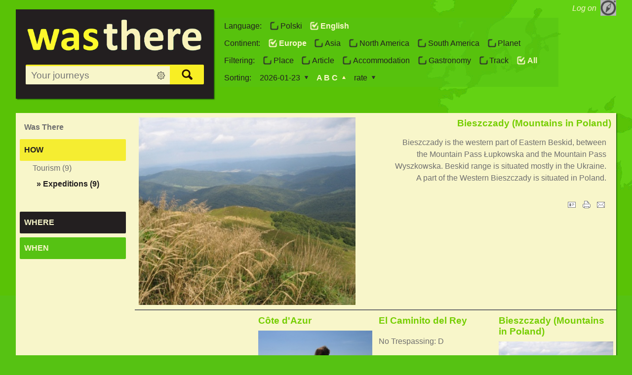

--- FILE ---
content_type: text/html; charset=UTF-8
request_url: https://wasthere.com/europe/en/abc/205/expeditions
body_size: 4458
content:
<!DOCTYPE html>
<html lang="en">
<head>


  <link href="/cache/css-cache/europe9cb0c7b3ab6527587847092669b65009ad.css" rel="stylesheet" type="text/css" />

  
  <meta name="viewport" content="width=device-width" />
  <meta http-equiv="Content-Type" content="text/html; charset=utf-8" />
  <meta http-equiv="X-UA-Compatible" content="IE=edge" />
  <link rel="shortcut icon" href="/styles/europe/img/favicon.png" />

<link rel="alternate" hreflang="pl" href="http://wasthere.com/europe/pl/abc/205/wyprawy" /><meta name="robots" content="index,follow" />


  <title>Expeditions by wasthere.com</title>
  <meta name="keywords" content="Was There,How,Tourism,Expeditions" />
  <meta name="description" content="" />

</head>

<body onload="nps.startFunction();" onunload="nps.stopFunction();">


    <script type="text/javascript">
    var head  = document.getElementsByTagName('head')[0];
    var mediaQueryCss = [["screen and (min-width: 1401px)", "/styles/CSSMQ/1401-MIN.css"], ["screen and (min-width: 1101px) and (max-width: 1400px)", "/styles/CSSMQ/1101-1400-MIN.css"], ["screen and (min-width: 801px) and (max-width: 1100px)", "/styles/CSSMQ/801-1100-MIN.css"], ["screen and (min-width: 601px) and (max-width: 800px)", "/styles/CSSMQ/601-800-MIN.css"], ["screen and (min-width: 401px) and (max-width: 600px)", "/styles/CSSMQ/401-600-MIN.css"], ["screen and (max-width: 400px)", "/styles/CSSMQ/400-MIN.css"], ["screen and (max-width: 1188px)", "/styles/CSSMQ/inteligent-config-MIN.css"], ["screen and (min-width: 601px) and (max-width: 1188px)", "/styles/CSSMQ/fluid-navi-MIN.css"], ["screen", "/styles/layout-js-only-MIN.css"]];

    for(var i = 0; i < mediaQueryCss.length; i++){
 
       var link  = document.createElement('link');
      
       link.setAttribute("rel", 'stylesheet');
       link.setAttribute("type", 'text/css');
       link.setAttribute("href", mediaQueryCss[i][1]);
       link.setAttribute("media", mediaQueryCss[i][0]);
      
       link.rel  = 'stylesheet';
       link.type = 'text/css';
       link.href = mediaQueryCss[i][1];
       link.media = mediaQueryCss[i][0];
      
       head.appendChild(link);
    }

    </script>

  <div id="main-nps-container" class="container">

              
  <div id="top1">

      
    <script type="text/javascript">
    var bIsMenuLogged = 0; </script><a title="Show/ hide" id="compas" href="/europe/en/abc/log-in" onclick="nps.saveToggledMenu(0, 0);nps.showhideWithCategoryAdjustment('user-buttons');return(false);"><span>Log on</span><img src="/files/img/compas.png" alt="wasthere-compas" /></a><ul class="menu" id="user-buttons"><li><a href="http://wasthere.com/europe/en/abc/log-in">Log in &raquo;</a> </li><li><a href="http://wasthere.com/europe/en/abc/new-user" class="trash">Create your map</a> </li><li><a href="/europe/en/abc/choose-entry/149">&#43; Add</a> </li><li><a href="http://wasthere.com/europe/en/abc/149/waiting-room">Waiting room</a> </li></ul>
  </div>


  <div id="nawigacja">

        <h1 class="kredo">
          <a href="http://wasthere.com/europe/en/abc/" title="Your journeys">
            <img src="/styles/europe/img/wtclogo.png" alt="Your journeys" />
          </a>
        </h1>

<div class="szybkie-szukanie"><form action="/europe/en/abc/seek-results" method="get"><fieldset><input id="es_ed" required="required" type="text" name="es" value="" placeholder="Your journeys" /><a href="/europe/en/abc/search-form?es_1=1&amp;es_2=205&amp;es_3=&amp;es_4=0" id="nps-advanced-search" title="Advanced search"></a><input id="es_ok" type="image" src="/nps/images/pix.png" alt="Search" /></fieldset></form></div>
   </div>

<div id="konfiguracja" class="inteligent3">
<ul class="nps_flags"><li>Language: </li><li><a href="/europe/pl/abc/205/expeditions" class="nps_sortowanie nps_checkbox">Polski</a></li><li class="nps_act"><a href="/europe/en/abc/205/expeditions" class="nps_sortowanie nps_checkbox nps_act"><b>English</b></a></li></ul><ul class="nps_kontynenty"><li>Continent: </li><li class="nps_act"><a href="http://wasthere.com/europe/en/abc/" title="Europe" class="nps_sortowanie nps_checkbox nps_act"><b>Europe</b></a></li><li><a href="http://wasthere.com/asia/en/abc/205/expeditions" title="Asia" class="nps_sortowanie nps_checkbox">Asia</a></li><li><a href="http://wasthere.com/northamerica/en/abc/205/expeditions" title="North America" class="nps_sortowanie nps_checkbox">North America</a></li><li><a href="http://wasthere.com/southamerica/en/abc/205/expeditions" title="South America" class="nps_sortowanie nps_checkbox">South America</a></li><li><a href="http://wasthere.com/en/abc/205/expeditions" title="Planet" class="nps_sortowanie nps_checkbox">Planet</a></li></ul><ul class="nps_panel_filtrow"><li>Filtering: </li><li><a href="http://wasthere.com/europe/en/i2/abc/205/expeditions" title="Show only Place" class="nps_sortowanie nps_checkbox">Place</a></li><li><a href="http://wasthere.com/europe/en/i3/abc/205/expeditions" title="Show only Article" class="nps_sortowanie nps_checkbox">Article</a></li><li><a href="http://wasthere.com/europe/en/i6/abc/" title="Show only Accommodation" class="nps_sortowanie nps_checkbox">Accommodation</a></li><li><a href="http://wasthere.com/europe/en/i7/abc/" title="Show only Gastronomy" class="nps_sortowanie nps_checkbox">Gastronomy</a></li><li><a href="http://wasthere.com/europe/en/i8/abc/" title="Show only Track" class="nps_sortowanie nps_checkbox">Track</a></li><li class="nps_act"><a href="http://wasthere.com/europe/en/i0/abc/205/expeditions" title="Show all entries" class="nps_sortowanie nps_checkbox nps_act"><b>All</b></a></li></ul><ul class="nps_panel_sortowania"><li>Sorting: </li><li><a href="http://wasthere.com/europe/en/205/expeditions" title="Sort by date" class="nps_sortowanie desc">2026-01-23</a></li><li class="nps_act"><a href="http://wasthere.com/europe/en/abc/205/expeditions" title="Sort by title" class="nps_sortowanie nps_act asc"><b>A B C</b></a></li><li><a href="http://wasthere.com/europe/en/rate/205/expeditions" title="Sort by rate" class="nps_sortowanie desc">rate</a></li></ul></div>



    <div class="nps-message-bar"></div>

              <div id="web" class="">

<div class="kategorie" id="nps_menu"><div style="padding:0 1ex 0 1ex;"><ul class="nps_kat"><li><ul class="nps_kat"><li class="kat kat1"><a  style="padding-left:1ex;" href="/europe/en/abc/1/was-there">Was There</a> </li><li class="kat kat4"><a  style="padding-left:1ex;" href="/europe/en/abc/4/how">How</a> </li><li><ul class="nps_kat"><li class="kat kat202"><a  style="padding-left:3ex;" href="/europe/en/abc/202/tourism">Tourism (9)</a> </li><li><ul class="nps_kat"><li class="kat kat205"><a  class="active" style="padding-left:4ex;" href="/europe/en/abc/205/expeditions"><b>&raquo; Expeditions</b> (9)</a> </li><li><ul class="nps_kat nps_subcats"><li class="kat ktdsc205"><p class="nps_info" style="padding-left:2ex;"></p></li></ul></li></ul></li></ul></li><li class="kat kat3"><a  style="padding-left:1ex;" href="/europe/en/abc/3/where">Where</a> </li><li class="kat kat5"><a  style="padding-left:1ex;" href="/europe/en/abc/5/when">When</a> </li></ul></li></ul><ul class="nps_panel"><li class="nps-qr-code"></li></ul></div></div>
  <div id="nps-main-content" class="tresc ">

    <div class="nps_box"><script type="text/javascript"> var usedPagesUrls = ["/nps/scripts/ajax/PureCategoryPage_show.php?ci=europe&ft=0&st=abc&kt=205&pn=0"]; var autoLoadPagesUrls = [
"/nps/scripts/ajax/PureCategoryPage_show.php?ci=europe&ft=0&st=abc&kt=205&pn=0"]; var nps_cols_on_page = 1; var nps_pages_amount = 1; var bottomReachedChecker = setInterval("nps.bottomReached();", 1500); </script><ul class="nps_stronicowanie"><li><a href="/europe/en/abc/205/0/"><b>1</b></a></li></ul><div id="nps-cols-list"><ul class="nps_first"><li><ul class="nps_entry_list"><li class="nps_box nps_entry nps_skr_g2"><h2><a href="/europe/en/abc/show-entry/20/bieszczady-mountains-in-poland">Bieszczady (Mountains in Poland)</a></h2><a href="/europe/en/abc/show-entry/20/bieszczady-mountains-in-poland"><img class="kg_zdjecie" src="/gallery/mini4zoom/213.jpeg" alt="Bieszczady (Mountains in Poland), Photo 213" title="Bieszczady (Mountains in Poland), Photo 213" /></a><div class="ka_wstep">Bieszczady is the western part of Eastern Beskid, between the Mountain Pass Łupkowska and the Mountain Pass Wyszkowska. Beskid range is situated mostly in the Ukraine. A part of the Western Bieszczady is situated in Poland.</div><ul class="nps_lista_wiecej"><li class="nps_wiecej"><a title="Read more" href="/europe/en/abc/show-entry/20/bieszczady-mountains-in-poland"><img src="/nps/images/more.png" alt="Read more" /></a> </li><li class="nps_wiecej"><a title="Print as album" href="/europe/en/abc/print-pdf/drawn/20"><img src="/nps/images/print.png" alt="Print as album" /></a> </li><li class="nps_wiecej"><a href="/europe/en/abc/drawn" title="Editorial office: Drawn Together"><img src="/nps/images/contact.png" alt="Editorial office: Drawn Together" /> </a></li></ul></li></ul></li></ul><ul class="nps_entry_list" id="nps_col_0"><li><ul class="nps_entry_list"><li class="nps_box nps_entry nps_skr_g2"><h2><a href="/europe/en/abc/show-entry/169/côte-d-azur">Côte d'Azur</a></h2><a href="/europe/en/abc/show-entry/169/côte-d-azur"><img class="kg_zdjecie" src="/gallery/midi/1462.jpeg" alt="Côte d\'Azur, Photo 1462" title="Côte d\'Azur, Photo 1462" /></a><div class="ka_wstep">Cote d'Azur, coastal part of the French Provence, on the border with Italy. </div><ul class="nps_lista_wiecej"><li class="nps_wiecej"><a title="Read more" href="/europe/en/abc/show-entry/169/côte-d-azur"><img src="/nps/images/more.png" alt="Read more" /></a> </li><li class="nps_wiecej"><a title="Print as album" href="/europe/en/abc/print-pdf/jesaispasjouer/169"><img src="/nps/images/print.png" alt="Print as album" /></a> </li><li class="nps_wiecej"><a href="/europe/en/abc/jesaispasjouer" title="Editorial office: Je sais pas jouer"><img src="/nps/images/contact.png" alt="Editorial office: Je sais pas jouer" /> </a></li></ul></li></ul></li><li><ul class="nps_entry_list"><li class="nps_box nps_entry nps_skr_g2"><h2><a href="/europe/en/abc/show-entry/168/durmitor-national-park-montenegro">Durmitor National Park (Montenegro)</a></h2><a href="/europe/en/abc/show-entry/168/durmitor-national-park-montenegro"><img class="kg_zdjecie" src="/gallery/midi/1453.jpeg" alt="Durmitor National Park (Montenegro), Photo 1453" title="Durmitor National Park (Montenegro), Photo 1453" /></a><div class="ka_wstep">Durmitor - one of the Dinaric mountains (highest peak Bobotovkuk 2522 m) and at the same time the National Park in Montenegro, a UNESCO World Heritage site in 1980, park covers Europe's deepest canyon of the river Tara. </div><ul class="nps_lista_wiecej"><li class="nps_wiecej"><a title="Read more" href="/europe/en/abc/show-entry/168/durmitor-national-park-montenegro"><img src="/nps/images/more.png" alt="Read more" /></a> </li><li class="nps_wiecej"><a title="Print as album" href="/europe/en/abc/print-pdf/durmitor/168"><img src="/nps/images/print.png" alt="Print as album" /></a> </li><li class="nps_wiecej"><a href="/europe/en/abc/durmitor" title="Editorial office: montenegro"><img src="/nps/images/contact.png" alt="Editorial office: montenegro" /> </a></li></ul></li></ul></li><li><ul class="nps_entry_list"><li class="nps_box nps_entry nps_skr_g2"><h2><a href="/europe/en/abc/show-entry/784/el-caminito-del-rey">El Caminito del Rey</a></h2><a href="/europe/en/abc/show-entry/784/el-caminito-del-rey"><img class="kg_zdjecie" src="/gallery/midi/1814.jpeg" alt="El Caminito del Rey, Photo 1814" title="El Caminito del Rey, Photo 1814" /></a><div class="ka_wstep">No Trespassing: D
</div><ul class="nps_lista_wiecej"><li class="nps_wiecej"><a title="Read more" href="/europe/en/abc/show-entry/784/el-caminito-del-rey"><img src="/nps/images/more.png" alt="Read more" /></a> </li><li class="nps_wiecej"><a title="Print as album" href="/europe/en/abc/print-pdf/espania/784"><img src="/nps/images/print.png" alt="Print as album" /></a> </li><li class="nps_wiecej"><a href="/europe/en/abc/espania" title="Editorial office: Me Gusta Gazpacho"><img src="/nps/images/contact.png" alt="Editorial office: Me Gusta Gazpacho" /> </a></li></ul></li></ul></li><li><ul class="nps_entry_list"><li class="nps_box nps_entry nps_skr_g2"><h2><a href="/europe/en/abc/show-entry/783/estany-de-sant-maurici-national-park">Estany de Sant Maurici National Park</a></h2><a href="/europe/en/abc/show-entry/783/estany-de-sant-maurici-national-park"><img class="kg_zdjecie" src="/gallery/midi/1805.jpeg" alt="Estany de Sant Maurici National Park, Photo 1805" title="Estany de Sant Maurici National Park, Photo 1805" /></a><div class="ka_wstep">4th day</div><ul class="nps_lista_wiecej"><li class="nps_wiecej"><a title="Read more" href="/europe/en/abc/show-entry/783/estany-de-sant-maurici-national-park"><img src="/nps/images/more.png" alt="Read more" /></a> </li><li class="nps_wiecej"><a title="Print as album" href="/europe/en/abc/print-pdf/espania/783"><img src="/nps/images/print.png" alt="Print as album" /></a> </li><li class="nps_wiecej"><a href="/europe/en/abc/espania" title="Editorial office: Me Gusta Gazpacho"><img src="/nps/images/contact.png" alt="Editorial office: Me Gusta Gazpacho" /> </a></li></ul></li></ul></li><li><ul class="nps_entry_list"><li class="nps_box nps_entry nps_skr_g3"><h2><a href="/europe/en/abc/show-entry/817/flyaway-around-the-world-extreme-expedition">FlyAway - around the world extreme expedition </a></h2><a href="/europe/en/abc/show-entry/817/flyaway-around-the-world-extreme-expedition"><img class="kg_zdjecie" src="/gallery/midi/2143.jpeg" alt="FlyAway - around the world extreme expedition , Photo 2143" title="FlyAway - around the world extreme expedition , Photo 2143" /></a><div class="ka_wstep">Eccentric explorer Wladyslaw Lobuda on an extreme journey around the world . He declares that he does not spend a cent on accommodation . Share with you ways to free travel expedition can be followed https://www.facebook.com/FlyAwayTv and www.flyawayTV.com. To survive various stages of the journey Wladyslaw Labuda take the unusual task in many exotic corners of the globe . 
</div><ul class="nps_lista_wiecej"><li class="nps_wiecej"><a title="Read more" href="/europe/en/abc/show-entry/817/flyaway-around-the-world-extreme-expedition"><img src="/nps/images/more.png" alt="Read more" /></a> </li><li class="nps_wiecej"><a title="Print as album" href="/europe/en/abc/print-pdf/flyaway/817"><img src="/nps/images/print.png" alt="Print as album" /></a> </li><li class="nps_wiecej"><a href="/europe/en/abc/flyaway" title="Editorial office: flyaway"><img src="/nps/images/contact.png" alt="Editorial office: flyaway" /> </a></li></ul></li></ul></li><li><ul class="nps_entry_list"><li class="nps_box nps_entry nps_skr_g2"><h2><a href="/europe/en/abc/show-entry/780/gibraltar-iberian-peninsula">Gibraltar - Iberian Peninsula</a></h2><a href="/europe/en/abc/show-entry/780/gibraltar-iberian-peninsula"><img class="kg_zdjecie" src="/gallery/midi/1767.jpeg" alt="Gibraltar - Iberian Peninsula, Photo 1767" title="Gibraltar - Iberian Peninsula, Photo 1767" /></a><div class="ka_wstep">10th day of our 16-day assault on Spain

</div><ul class="nps_lista_wiecej"><li class="nps_wiecej"><a title="Read more" href="/europe/en/abc/show-entry/780/gibraltar-iberian-peninsula"><img src="/nps/images/more.png" alt="Read more" /></a> </li><li class="nps_wiecej"><a title="Print as album" href="/europe/en/abc/print-pdf/espania/780"><img src="/nps/images/print.png" alt="Print as album" /></a> </li><li class="nps_wiecej"><a href="/europe/en/abc/espania" title="Editorial office: Me Gusta Gazpacho"><img src="/nps/images/contact.png" alt="Editorial office: Me Gusta Gazpacho" /> </a></li></ul></li></ul></li><li><ul class="nps_entry_list"><li class="nps_box nps_entry nps_skr_g2"><h2><a href="/europe/en/abc/show-entry/99/pieniny-three-crowns-dunajec-river">Pieniny, Three Crowns, Dunajec River</a></h2><a href="/europe/en/abc/show-entry/99/pieniny-three-crowns-dunajec-river"><img class="kg_zdjecie" src="/gallery/midi/1071.jpeg" alt="Pieniny, Three Crowns, Dunajec River, Photo 1071" title="Pieniny, Three Crowns, Dunajec River, Photo 1071" /></a><div class="ka_wstep">Pieniny is a well known tourist region, which enjoys a considerable tourist attraction. Pieniny Mountains and their main summit: "Three Crowns" can be visited any time of year. Pieniny region offers a wide range of accommodation - for a whole year long we can choose both, the number of hotels, private accommodation and three tourist chalets.
</div><ul class="nps_lista_wiecej"><li class="nps_wiecej"><a title="Read more" href="/europe/en/abc/show-entry/99/pieniny-three-crowns-dunajec-river"><img src="/nps/images/more.png" alt="Read more" /></a> </li><li class="nps_wiecej"><a title="Print as album" href="/europe/en/abc/print-pdf/superbohater/99"><img src="/nps/images/print.png" alt="Print as album" /></a> </li><li class="nps_wiecej"><a href="/europe/en/abc/superbohater" title="Editorial office: Super Bohater"><img src="/nps/images/contact.png" alt="Editorial office: Super Bohater" /> </a></li></ul></li></ul></li><li><ul class="nps_entry_list"><li class="nps_box nps_entry nps_skr_g2"><h2><a href="/europe/en/abc/show-entry/53/the-grand-canyon-samaria-greece-crete">The Grand Canyon Samaria (Greece, Crete)</a></h2><a href="/europe/en/abc/show-entry/53/the-grand-canyon-samaria-greece-crete"><img class="kg_zdjecie" src="/gallery/midi/609.jpeg" alt="The Grand Canyon Samaria (Greece, Crete), Photo 609" title="The Grand Canyon Samaria (Greece, Crete), Photo 609" /></a><div class="ka_wstep">The beauty of the gorge of Samaria is located in south-western part of Crete is best reflected in the parable told by the Greeks: "When Zeus was asked - what is the most beautiful place on Earth - replied: Greece. What is the most beautiful places in Greece? - Zeus on this question answered: Crete. And what is most beautiful in Crete - the question Zeus replied: Samaria Gorge. " </div><ul class="nps_lista_wiecej"><li class="nps_wiecej"><a title="Read more" href="/europe/en/abc/show-entry/53/the-grand-canyon-samaria-greece-crete"><img src="/nps/images/more.png" alt="Read more" /></a> </li><li class="nps_wiecej"><a title="Print as album" href="/europe/en/abc/print-pdf/holidays/53"><img src="/nps/images/print.png" alt="Print as album" /></a> </li><li class="nps_wiecej"><a href="/europe/en/abc/holidays" title="Editorial office: Holidays"><img src="/nps/images/contact.png" alt="Editorial office: Holidays" /> </a></li></ul></li></ul></li></ul></div><ul class="nps_stronicowanie"><li><a href="/europe/en/abc/205/0/"><b>1</b></a></li></ul></div>  </div>


  <div class="fleft nps_box"></div>

 </div>

<div class="nps_box"></div>
</div>


<div class="stopka ciemna" id="nps_info_bar">
  <div class="container">

    <ul class="stopka1">
      <li><b><a href="http://wasthere.com/europe/en/abc/150/information">Information</a></b></li>
      <li><a href="http://wasthere.com/europe/en/abc/user-seek">Users</a></li>
      <li><a href="http://wasthere.com/europe/en/abc/show-entry/9/regulations">Regulations</a></li>
      <li><a href="http://wasthere.com/europe/en/abc/show-entry/10/contact">Contact</a></li>
      <li><a href="http://wasthere.com/en/abc/?people">People</a></li>
      <li><a href="http://wasthere.com/europe/en/abc/show-entry/11/media">Media</a></li>
      <li><a href="http://wasthere.com/europe/en/abc/show-entry/33/partners">Partners</a></li>
      <li><a href="http://wasthere.com/europe/en/abc/show-entry/12/FAQ">FAQ</a></li>
      <li><a href="/en.rss" target="_blank">RSS</a></li>
    </ul>

  </div>
</div>

  <script type="text/javascript" src="/nps/js/nps-MIN.js"></script><script type="text/javascript">
  nps.resetToggledMenu(bIsMenuLogged);
  nps.addStartFunction(nps.adjustMenuInterval); 
  nps.addStartFunction(nps.adjustConfigurationInterval);
  nps.addStartFunction(nps.inteligentConfPanelInit);
  nps.addStartFunction(nps.hideJSinvisible);
</script>
    <script type="text/javascript">
    var value = nps.readCookie("hasJSx");
    if(!(value > 0)){
      value = 0;
    }
    value++;
    nps.createCookie("hasJSx",value);
    </script><footer></footer></body></html>

--- FILE ---
content_type: text/html; charset=UTF-8
request_url: https://wasthere.com/nps/scripts/ajax/PureCategoryPage_show.php?ci=europe&ft=0&st=abc&kt=205&pn=0
body_size: 2011
content:
<?xml version="1.0" encoding="UTF-8" standalone="yes"?><entrys_list><entry_item><![CDATA[ <li><ul class="nps_entry_list"><li class="nps_box nps_entry nps_skr_g2"><h2><a href="/europe/en/abc/show-entry/20/bieszczady-mountains-in-poland">Bieszczady (Mountains in Poland)</a></h2><a href="/europe/en/abc/show-entry/20/bieszczady-mountains-in-poland"><img class="kg_zdjecie" src="/gallery/midi/213.jpeg" alt="Bieszczady (Mountains in Poland), Photo 213" title="Bieszczady (Mountains in Poland), Photo 213" /></a><div class="ka_wstep">Bieszczady is the western part of Eastern Beskid, between the Mountain Pass Łupkowska and the Mountain Pass Wyszkowska. Beskid range is situated mostly in the Ukraine. A part of the Western Bieszczady is situated in Poland.</div><ul class="nps_lista_wiecej"><li class="nps_wiecej"><a title="Read more" href="/europe/en/abc/show-entry/20/bieszczady-mountains-in-poland"><img src="/nps/images/more.png" alt="Read more" /></a> </li><li class="nps_wiecej"><a title="Print as album" href="/europe/en/abc/print-pdf/drawn/20"><img src="/nps/images/print.png" alt="Print as album" /></a> </li><li class="nps_wiecej"><a href="/europe/en/abc/drawn" title="Editorial office: Drawn Together"><img src="/nps/images/contact.png" alt="Editorial office: Drawn Together" /> </a></li></ul></li></ul></li>]]></entry_item><entry_item><![CDATA[ <li><ul class="nps_entry_list"><li class="nps_box nps_entry nps_skr_g2"><h2><a href="/europe/en/abc/show-entry/169/côte-d-azur">Côte d'Azur</a></h2><a href="/europe/en/abc/show-entry/169/côte-d-azur"><img class="kg_zdjecie" src="/gallery/midi/1462.jpeg" alt="Côte d\'Azur, Photo 1462" title="Côte d\'Azur, Photo 1462" /></a><div class="ka_wstep">Cote d'Azur, coastal part of the French Provence, on the border with Italy. </div><ul class="nps_lista_wiecej"><li class="nps_wiecej"><a title="Read more" href="/europe/en/abc/show-entry/169/côte-d-azur"><img src="/nps/images/more.png" alt="Read more" /></a> </li><li class="nps_wiecej"><a title="Print as album" href="/europe/en/abc/print-pdf/jesaispasjouer/169"><img src="/nps/images/print.png" alt="Print as album" /></a> </li><li class="nps_wiecej"><a href="/europe/en/abc/jesaispasjouer" title="Editorial office: Je sais pas jouer"><img src="/nps/images/contact.png" alt="Editorial office: Je sais pas jouer" /> </a></li></ul></li></ul></li>]]></entry_item><entry_item><![CDATA[ <li><ul class="nps_entry_list"><li class="nps_box nps_entry nps_skr_g2"><h2><a href="/europe/en/abc/show-entry/168/durmitor-national-park-montenegro">Durmitor National Park (Montenegro)</a></h2><a href="/europe/en/abc/show-entry/168/durmitor-national-park-montenegro"><img class="kg_zdjecie" src="/gallery/midi/1453.jpeg" alt="Durmitor National Park (Montenegro), Photo 1453" title="Durmitor National Park (Montenegro), Photo 1453" /></a><div class="ka_wstep">Durmitor - one of the Dinaric mountains (highest peak Bobotovkuk 2522 m) and at the same time the National Park in Montenegro, a UNESCO World Heritage site in 1980, park covers Europe's deepest canyon of the river Tara. </div><ul class="nps_lista_wiecej"><li class="nps_wiecej"><a title="Read more" href="/europe/en/abc/show-entry/168/durmitor-national-park-montenegro"><img src="/nps/images/more.png" alt="Read more" /></a> </li><li class="nps_wiecej"><a title="Print as album" href="/europe/en/abc/print-pdf/durmitor/168"><img src="/nps/images/print.png" alt="Print as album" /></a> </li><li class="nps_wiecej"><a href="/europe/en/abc/durmitor" title="Editorial office: montenegro"><img src="/nps/images/contact.png" alt="Editorial office: montenegro" /> </a></li></ul></li></ul></li>]]></entry_item><entry_item><![CDATA[ <li><ul class="nps_entry_list"><li class="nps_box nps_entry nps_skr_g2"><h2><a href="/europe/en/abc/show-entry/784/el-caminito-del-rey">El Caminito del Rey</a></h2><a href="/europe/en/abc/show-entry/784/el-caminito-del-rey"><img class="kg_zdjecie" src="/gallery/midi/1814.jpeg" alt="El Caminito del Rey, Photo 1814" title="El Caminito del Rey, Photo 1814" /></a><div class="ka_wstep">No Trespassing: D
</div><ul class="nps_lista_wiecej"><li class="nps_wiecej"><a title="Read more" href="/europe/en/abc/show-entry/784/el-caminito-del-rey"><img src="/nps/images/more.png" alt="Read more" /></a> </li><li class="nps_wiecej"><a title="Print as album" href="/europe/en/abc/print-pdf/espania/784"><img src="/nps/images/print.png" alt="Print as album" /></a> </li><li class="nps_wiecej"><a href="/europe/en/abc/espania" title="Editorial office: Me Gusta Gazpacho"><img src="/nps/images/contact.png" alt="Editorial office: Me Gusta Gazpacho" /> </a></li></ul></li></ul></li>]]></entry_item><entry_item><![CDATA[ <li><ul class="nps_entry_list"><li class="nps_box nps_entry nps_skr_g2"><h2><a href="/europe/en/abc/show-entry/783/estany-de-sant-maurici-national-park">Estany de Sant Maurici National Park</a></h2><a href="/europe/en/abc/show-entry/783/estany-de-sant-maurici-national-park"><img class="kg_zdjecie" src="/gallery/midi/1805.jpeg" alt="Estany de Sant Maurici National Park, Photo 1805" title="Estany de Sant Maurici National Park, Photo 1805" /></a><div class="ka_wstep">4th day</div><ul class="nps_lista_wiecej"><li class="nps_wiecej"><a title="Read more" href="/europe/en/abc/show-entry/783/estany-de-sant-maurici-national-park"><img src="/nps/images/more.png" alt="Read more" /></a> </li><li class="nps_wiecej"><a title="Print as album" href="/europe/en/abc/print-pdf/espania/783"><img src="/nps/images/print.png" alt="Print as album" /></a> </li><li class="nps_wiecej"><a href="/europe/en/abc/espania" title="Editorial office: Me Gusta Gazpacho"><img src="/nps/images/contact.png" alt="Editorial office: Me Gusta Gazpacho" /> </a></li></ul></li></ul></li>]]></entry_item><entry_item><![CDATA[ <li><ul class="nps_entry_list"><li class="nps_box nps_entry nps_skr_g3"><h2><a href="/europe/en/abc/show-entry/817/flyaway-around-the-world-extreme-expedition">FlyAway - around the world extreme expedition </a></h2><a href="/europe/en/abc/show-entry/817/flyaway-around-the-world-extreme-expedition"><img class="kg_zdjecie" src="/gallery/midi/2143.jpeg" alt="FlyAway - around the world extreme expedition , Photo 2143" title="FlyAway - around the world extreme expedition , Photo 2143" /></a><div class="ka_wstep">Eccentric explorer Wladyslaw Lobuda on an extreme journey around the world . He declares that he does not spend a cent on accommodation . Share with you ways to free travel expedition can be followed https://www.facebook.com/FlyAwayTv and www.flyawayTV.com. To survive various stages of the journey Wladyslaw Labuda take the unusual task in many exotic corners of the globe . 
</div><ul class="nps_lista_wiecej"><li class="nps_wiecej"><a title="Read more" href="/europe/en/abc/show-entry/817/flyaway-around-the-world-extreme-expedition"><img src="/nps/images/more.png" alt="Read more" /></a> </li><li class="nps_wiecej"><a title="Print as album" href="/europe/en/abc/print-pdf/flyaway/817"><img src="/nps/images/print.png" alt="Print as album" /></a> </li><li class="nps_wiecej"><a href="/europe/en/abc/flyaway" title="Editorial office: flyaway"><img src="/nps/images/contact.png" alt="Editorial office: flyaway" /> </a></li></ul></li></ul></li>]]></entry_item><entry_item><![CDATA[ <li><ul class="nps_entry_list"><li class="nps_box nps_entry nps_skr_g2"><h2><a href="/europe/en/abc/show-entry/780/gibraltar-iberian-peninsula">Gibraltar - Iberian Peninsula</a></h2><a href="/europe/en/abc/show-entry/780/gibraltar-iberian-peninsula"><img class="kg_zdjecie" src="/gallery/midi/1767.jpeg" alt="Gibraltar - Iberian Peninsula, Photo 1767" title="Gibraltar - Iberian Peninsula, Photo 1767" /></a><div class="ka_wstep">10th day of our 16-day assault on Spain

</div><ul class="nps_lista_wiecej"><li class="nps_wiecej"><a title="Read more" href="/europe/en/abc/show-entry/780/gibraltar-iberian-peninsula"><img src="/nps/images/more.png" alt="Read more" /></a> </li><li class="nps_wiecej"><a title="Print as album" href="/europe/en/abc/print-pdf/espania/780"><img src="/nps/images/print.png" alt="Print as album" /></a> </li><li class="nps_wiecej"><a href="/europe/en/abc/espania" title="Editorial office: Me Gusta Gazpacho"><img src="/nps/images/contact.png" alt="Editorial office: Me Gusta Gazpacho" /> </a></li></ul></li></ul></li>]]></entry_item><entry_item><![CDATA[ <li><ul class="nps_entry_list"><li class="nps_box nps_entry nps_skr_g2"><h2><a href="/europe/en/abc/show-entry/99/pieniny-three-crowns-dunajec-river">Pieniny, Three Crowns, Dunajec River</a></h2><a href="/europe/en/abc/show-entry/99/pieniny-three-crowns-dunajec-river"><img class="kg_zdjecie" src="/gallery/midi/1071.jpeg" alt="Pieniny, Three Crowns, Dunajec River, Photo 1071" title="Pieniny, Three Crowns, Dunajec River, Photo 1071" /></a><div class="ka_wstep">Pieniny is a well known tourist region, which enjoys a considerable tourist attraction. Pieniny Mountains and their main summit: "Three Crowns" can be visited any time of year. Pieniny region offers a wide range of accommodation - for a whole year long we can choose both, the number of hotels, private accommodation and three tourist chalets.
</div><ul class="nps_lista_wiecej"><li class="nps_wiecej"><a title="Read more" href="/europe/en/abc/show-entry/99/pieniny-three-crowns-dunajec-river"><img src="/nps/images/more.png" alt="Read more" /></a> </li><li class="nps_wiecej"><a title="Print as album" href="/europe/en/abc/print-pdf/superbohater/99"><img src="/nps/images/print.png" alt="Print as album" /></a> </li><li class="nps_wiecej"><a href="/europe/en/abc/superbohater" title="Editorial office: Super Bohater"><img src="/nps/images/contact.png" alt="Editorial office: Super Bohater" /> </a></li></ul></li></ul></li>]]></entry_item><entry_item><![CDATA[ <li><ul class="nps_entry_list"><li class="nps_box nps_entry nps_skr_g2"><h2><a href="/europe/en/abc/show-entry/53/the-grand-canyon-samaria-greece-crete">The Grand Canyon Samaria (Greece, Crete)</a></h2><a href="/europe/en/abc/show-entry/53/the-grand-canyon-samaria-greece-crete"><img class="kg_zdjecie" src="/gallery/midi/609.jpeg" alt="The Grand Canyon Samaria (Greece, Crete), Photo 609" title="The Grand Canyon Samaria (Greece, Crete), Photo 609" /></a><div class="ka_wstep">The beauty of the gorge of Samaria is located in south-western part of Crete is best reflected in the parable told by the Greeks: "When Zeus was asked - what is the most beautiful place on Earth - replied: Greece. What is the most beautiful places in Greece? - Zeus on this question answered: Crete. And what is most beautiful in Crete - the question Zeus replied: Samaria Gorge. " </div><ul class="nps_lista_wiecej"><li class="nps_wiecej"><a title="Read more" href="/europe/en/abc/show-entry/53/the-grand-canyon-samaria-greece-crete"><img src="/nps/images/more.png" alt="Read more" /></a> </li><li class="nps_wiecej"><a title="Print as album" href="/europe/en/abc/print-pdf/holidays/53"><img src="/nps/images/print.png" alt="Print as album" /></a> </li><li class="nps_wiecej"><a href="/europe/en/abc/holidays" title="Editorial office: Holidays"><img src="/nps/images/contact.png" alt="Editorial office: Holidays" /> </a></li></ul></li></ul></li>]]></entry_item></entrys_list>

--- FILE ---
content_type: text/css
request_url: https://wasthere.com/cache/css-cache/europe9cb0c7b3ab6527587847092669b65009ad.css
body_size: 8851
content:
@charset "utf-8";


/* CSS imported from: /styles/europe/colors-of-europe-gen-MIN.css: */

body{color:#6f6f6f;background-color:#56c213}@media only screen and (min-width:1100px){body{background-color:#56c213;background-image:url('../../styles/europe/img/mazy3.jpg')}}@media only screen and (min-width:1189px){#konfiguracja{background-color:transparent;background-image:url('../../styles/europe/img/pix3.png')}}.active{color:#231f20}.active:hover{color:#231f20}.zielony{color:#75ce00}.filoletowy{color:#585584}a{color:#6f6f6f}a:hover{color:#343434}a:visited{color:#3e6b00}hr{background:silver}#nawigacja{-webkit-box-shadow:.25ex .25ex .25ex #063a06;-moz-box-shadow:.25ex .25ex .25ex #063a06;box-shadow:.25ex .25ex .25ex #063a06;background:#231f20}#top-bck{background:transparent url('../../styles/europe/img/background.png') repeat-x top}#es_ok{background-image:url('../../styles/europe/img/lupka.png');background-color:#f8ee24}#web{-webkit-box-shadow:.25ex .25ex .25ex #063a06;-moz-box-shadow:.25ex .25ex .25ex #063a06;box-shadow:.25ex .25ex .25ex #063a06;background:#f8f6ca;border-color:#007338}legend{background:#231f20;color:#ffffea}legend a,legend a:visited{color:#f8f6ca}.kategorie{background:#f8f6ca}.container-free #nps_menu,.menu li a{-webkit-box-shadow:.25ex .25ex .25ex #063a06;-moz-box-shadow:.25ex .25ex .25ex #063a06;box-shadow:.25ex .25ex .25ex #063a06}.menu a,.menu:hover a{background:#231f20;color:#f8f6ca}a.trash,.menu a:hover,.menu:hover a:hover{background:#f8f6ca;color:#231f20}.kat1{color:#6f6f6f}.kat150,.kat149,.kat3,.kat5,.kat4{color:#f8f6ca}#top2in4{color:#00a6f1}.kat3,.kat149{background:#231f20}.kat5{background:#56c213}.kat4,.kat150{color:#016e35;background:#f5ed31}.kat150 a,.kat149 a,.kat3 a,.kat5 a,.kat4 a{color:#f8f6ca}.kat150 a,.kat4 a{color:#231f20}.kat150 a:hover,.kat149 a:hover,.kat3 a:hover,.kat5 a:hover{color:#f8f6ca}.kat4 a:hover,.kat150 a:hover{color:#016e35}textarea,input,select,#nps-advanced-search{border-color:#adadad;background-color:#f8f6ca;color:#001c43}button{border-color:#adadad;background:#dadada;color:#001c43}select:hover,button:hover,textarea:hover,input:hover,button:focus,textarea:focus,input:focus{border-color:#75ce00}select:hover,select:focus,button:hover,button:focus{background-color:#a3ce6c}h1,h2,h3,h4,h5,h6{color:#75ce00}h3{color:#585584}h1 a,h2 a,h3 a,h4 a,h5 a,h6 a,h1 a:hover,h2 a:hover,h3 a:hover,h4 a:hover,h5 a:hover,h6 a:hover{color:#75ce00}h2 a:visited,h3 a:visited{color:darkgreen}.advert{background:transparent}.big{background:#f8f6ca}.medium{background-color:#f8f6ca}.ciemna{background:#231f20}.stopka1 a{color:#f8f6ca}.stopka3{background:#231f20}.stopka3 a{color:#f8f6ca}li.stopka2 a{color:#f8f6ca;background-image:url('../../styles/europe/img/bottom-light2.png')}a.motto{color:black}.kredo a{color:#f6ed24}.nps_kontynenty,.nps_flags,.nps_panel_filtrow,.nps_panel_sortowania{color:#231f20}a.nps_sortowanie{color:#231f20}a.nps_sortowanie:hover{color:#f8f6ca}a.nps_sortowanie.nps_checkbox{background-color:transparent;background-image:url('../../styles/europe/../../nps/images/europe/checkbox2.png')}a.nps_sortowanie.nps_checkbox:hover{background-color:transparent;background-image:url('../../styles/europe/../../nps/images/europe/checkbox-hover2.png')}a.nps_sortowanie.nps_checkbox.nps_act{color:#f8f6ca;background-color:transparent;background-image:url('../../styles/europe/../../nps/images/europe/checkbox-selected2.png')}a.nps_sortowanie.desc{background-color:transparent;background-image:url('../../styles/europe/../../nps/images/europe/desc2.png')}a.nps_sortowanie.asc{background-color:transparent;background-image:url('../../styles/europe/../../nps/images/europe/asc2.png')}a.nps_sortowanie.desc:hover{background-color:transparent;background-image:url('../../styles/europe/../../nps/images/europe/desc-act2.png')}a.nps_sortowanie.asc:hover{background-color:transparent;background-image:url('../../styles/europe/../../nps/images/europe/asc-act2.png')}a.nps_act.desc{color:#f8f6ca;background-color:transparent;background-image:url('../../styles/europe/../../nps/images/europe/desc-act.png')}a.nps_act.asc{color:#f8f6ca;background-color:transparent;background-image:url('../../styles/europe/../../nps/images/europe/asc-act2.png')}a.nps_act:visited{color:#f8f6ca}.nps_stronicowanie{color:gray}.nps_wiecej{color:#575757}.nps_podswietlenie:hover{background:#f8f6ca}p.nps_info{color:gray}p.nps_help{color:black}p.nps_advice{color:green}p.nps_com{-webkit-box-shadow:.25ex .25ex .25ex #063a06;-moz-box-shadow:.25ex .25ex .25ex #063a06;box-shadow:.25ex .25ex .25ex #063a06;color:#f8f6ca;background-color:#00a6f1}p.nps_warrning{-webkit-box-shadow:.25ex .25ex .25ex #063a06;-moz-box-shadow:.25ex .25ex .25ex #063a06;box-shadow:.25ex .25ex .25ex #063a06;color:#f8f6ca;background-color:#231f20}p.nps_success{-webkit-box-shadow:.25ex .25ex .25ex #063a06;-moz-box-shadow:.25ex .25ex .25ex #063a06;box-shadow:.25ex .25ex .25ex #063a06;color:#231f20;background-color:#f5ed31}.nps_warrning .nps_mess_closer{border-color:#252122;background-color:#252122;background-image:url('../../styles/europe/../../nps/images/false.png')}.nps_success .nps_mess_closer{border-color:#e1da2d;background-image:url('../../styles/europe/../../nps/images/ok.png')}.nps_warrning:hover .nps_mess_closer{border-color:#675b5e;background-color:#675b5e}.nps_success:hover .nps_mess_closer{border-color:#b7ed31;background-color:#b7ed31}.nps_warrning .nps_mess_closer:hover{border-color:#7a6c6f;background-color:#7a6c6f}.nps_success .nps_mess_closer:hover{border-color:#b7ed31;background-color:#a7d82d}p.nps_com a,p.nps_warrning a{color:#efefef}p.nps_success a{color:#231f20}.nps_anuluj{border-color:#791e1e;background:#f3d8d8;color:#791e1e}.nps_ok{border-color:#507a1e;background:#e7f3d9;color:#507a1e}.nps_box{background-color:transparent}.nps_fieldset,.wybor-rodzaju-wpisu{-webkit-box-shadow:.25ex .25ex .25ex #063a06;-moz-box-shadow:.25ex .25ex .25ex #063a06;box-shadow:.25ex .25ex .25ex #063a06;background-color:#f8f6ca;border-color:#231f20}.nps_fieldset:hover,.wybor-rodzaju-wpisu:hover{background-color:#f8f7e2;border-color:#f5ed31}.nps_fieldset:hover legend,.wybor-rodzaju-wpisu:hover legend{color:#016e35;background-color:#f5ed31}.nps_fieldset:hover legend a:visited,.nps_fieldset:hover legend a{color:#016e35}.nps_zakladka{border-color:silver}.nps_zakladka_act{border-color:silver}.nps_vote_caption{color:#3e3e3e;border-color:#979797;border-top-color:#6b6b6b;background-image:url('../../styles/europe/../../nps/images/vote-background.png')}.nps_big .nps_vote_caption{background-image:none !important}.nps_favorites{background-image:url('../../styles/europe/../../nps/images/smile1.png')}.nps_favorites:hover{background-image:url('../../styles/europe/../../nps/images/smile1-ok.png')}.nps_favorites_active{background-image:url('../../styles/europe/../../nps/images/smile1-ok.png')}.nps_favorites_active:hover{background-image:url('../../styles/europe/../../nps/images/smile1.png')}.profil{background-image:url('../../styles/europe/../../nps/images/user-blue.png')}.wpis-dodawanie{background-image:url('../../styles/europe/../../nps/images/wpis-add-blue.png')}.wpis-edycja{background-image:url('../../styles/europe/../../nps/images/wpis-edit-blue.png')}.wpis-usuwanie{background-image:url('../../styles/europe/../../nps/images/wpis-sub-blue.png')}.katalog-dodawanie{background-image:url('../../styles/europe/../../nps/images/katalog-add-blue.png')}.katalog-usuwanie{background-image:url('../../styles/europe/../../nps/images/katalog-sub-blue.png')}.katalog-edycja{background-image:url('../../styles/europe/../../nps/images/katalog-edit-blue.png')}.wyszukiwarka{background-image:url('../../styles/europe/../../nps/images/lupa-blue.png')}.wyniki{background-image:url('../../styles/europe/../../nps/images/result-blue.png')}.logowanie{background-image:url('../../styles/europe/../../nps/images/login-blue.png')}.rejestracja{background-image:url('../../styles/europe/../../nps/images/register-blue.png')}.kasowanie{background-image:url('../../styles/europe/../../nps/images/erase-blue.png')}.puzzle{background-image:url('../../styles/europe/../../nps/images/pieces-blue.png')}.przypisanie{background-image:url('../../styles/europe/../../nps/images/connection-blue.png')}.odpinanie{background-image:url('../../styles/europe/../../nps/images/disconnect-blue.png')}.poczta{background-image:url('../../styles/europe/../../nps/images/koperta-blue.png')}.przypominanie{background-image:url('../../styles/europe/../../nps/images/question-blue.png')}.szukaj-wpisu-0{background-image:url('../../styles/europe/../../nps/images/wpis-szukaj-blue.png')}.szukaj-wpisu-2{background-image:url('../../styles/europe/../../nps/images/wpis-szukaj-2-blue.png')}.szukaj-wpisu-3{background-image:url('../../styles/europe/../../nps/images/wpis-szukaj-3-blue.png')}.szukaj-wpisu-6{background-image:url('../../styles/europe/../../nps/images/wpis-szukaj-6-blue.png')}.szukaj-wpisu-7{background-image:url('../../styles/europe/../../nps/images/wpis-szukaj-7-blue.png')}.szukaj-wpisu-8{background-image:url('../../styles/europe/../../nps/images/wpis-szukaj-8-blue.png')}.wyniki-szukania-wpisu{background-image:url('../../styles/europe/../../nps/images/wpis-wyniki-blue.png');border-bottom-color:silver}.outbox{background-image:url('../../styles/europe/../../nps/images/outbox-blue.png')}.inbox{background-image:url('../../styles/europe/../../nps/images/inbox-blue.png')}.mail{background-image:url('../../styles/europe/../../nps/images/mail-blue.png')}.user-resources{background-image:url('../../styles/europe/../../nps/images/user-resources-blue.png')}.new-group{background-image:url('../../styles/europe/../../nps/images/add-group-blue.png')}.admin-resources{background-image:url('../../styles/europe/../../nps/images/admin-resources-blue.png')}.remove-group{background-image:url('../../styles/europe/../../nps/images/remove-group-blue.png')}.configure-pdf{background-image:url('../../styles/europe/../../nps/images/pdf-config-blue.png')}.remove-codes{background-image:url('../../styles/europe/../../nps/images/remove-code.png')}.add-codes{background-image:url('../../styles/europe/../../nps/images/add-code.png')}.manage-codes{background-image:url('../../styles/europe/../../nps/images/manage-codes.png')}.remove-ban{background-image:url('../../styles/europe/../../nps/images/remove-ban-blue.png')}.manage-ban{background-image:url('../../styles/europe/../../nps/images/manage-ban-blue.png')}.user-baned-list{background-image:url('../../styles/europe/../../nps/images/user-baned-list-blue.png')}.remove-editor{background-image:url('../../styles/europe/../../nps/images/remove-editor-blue.png')}.edit-group{background-image:url('../../styles/europe/../../nps/images/group-edit-blue.png')}.assigment-filter{background-image:url('../../styles/europe/../../nps/images/filter-blue.png')}.show-group{background-image:url('../../styles/europe/../../nps/images/presentation-blue.png');border-bottom-color:#cecece}.filtr-szukania{color:#f1f0d3}.filtr-szukania a{color:#f6ed24}.nps_input_err{border-color:red}.nps_entry{border-color:#bbb}.nps_entry:hover{background:#f8f7e2}.nps_fav.middle{background:transparent;border-right-color:#231f20 !important}.nps_fav.after,.nps_fav.after a{background-color:#231f20;color:#f8f6ca}.nps_fav.after a{background-image:url('../../styles/europe/img/human.png')}.nps_favorites_active,.nps_favorites{background-color:#fcfcfc;border-bottom-color:#bdbdbd;border-right-color:#bdbdbd;border-top-color:#efefef;border-left-color:#efefef}.contest-points span.ball{border-color:#231f20 !important;color:#231f20 !important}.contest-points span.arrow{background:transparent;border-right-color:#231f20 !important}.contest-points:hover a{color:#75ce00}.contest-points:hover span.ball{border-color:#f5ed31 !important}.contest-points:hover span.arrow{background:transparent;border-right-color:#f5ed31 !important}#kmt_fullmap_label,#kmt_fullmap_leave_label{color:#f8f6ca}.szybkie-szukanie fieldset{background-color:#f8ee24}.go-login span{font-size:.7em}.go-login span,#compas span{color:#f8f6ca}


/* CSS imported from: /external/lightbox2/css/custom-lightbox-gen-MIN.css: */

#lightboxOverlay{position:absolute;top:0;left:0;z-index:9999;background-color:black;opacity:.85;display:none}#lightbox{display:none;position:absolute;left:0;width:100%;z-index:10000;text-align:center;line-height:0;font-family:"lucida grande",tahoma,verdana,arial,sans-serif;font-weight:normal}#lightbox img{width:auto;height:auto}#lightbox a img{border:0}.lb-outerContainer{position:relative;background-color:white;width:250px;height:250px;margin:0 auto;-webkit-border-radius:4px;-moz-border-radius:4px;-ms-border-radius:4px;-o-border-radius:4px;border-radius:4px}.lb-outerContainer:after{content:"";display:table;clear:both}.lb-container{padding:10px}.lb-loader{position:absolute;top:40%;left:0;height:25%;width:100%;text-align:center;line-height:0}.lb-nav{position:absolute;top:0;left:0;height:100%;width:100%;z-index:10}.lb-container>.nav{left:0}.lb-nav a{outline:0}.lb-prev,.lb-next{width:49%;height:100%;background-image:url("[data-uri]");display:block}.lb-prev{left:0;float:left}.lb-next{right:0;float:right}.lb-prev:hover{background:url(../../external/lightbox2/css/../images/prev.png) left 48% no-repeat}.lb-next:hover{background:url(../../external/lightbox2/css/../images/next.png) right 48% no-repeat}.lb-dataContainer{margin:0 auto;padding-top:5px;width:100%;-moz-border-radius-bottomleft:4px;-webkit-border-bottom-left-radius:4px;-ms-border-bottom-left-radius:4px;-o-border-bottom-left-radius:4px;border-bottom-left-radius:4px;-moz-border-radius-bottomright:4px;-webkit-border-bottom-right-radius:4px;-ms-border-bottom-right-radius:4px;-o-border-bottom-right-radius:4px;border-bottom-right-radius:4px}.lb-dataContainer:after{content:"";display:table;clear:both}.lb-data{padding:0 10px;color:#bbb}.lb-data .lb-details{width:85%;float:left;text-align:left;line-height:1.1em}.lb-data .lb-caption{font-size:13px;font-weight:bold;line-height:1em}.lb-data .lb-number{display:block;clear:left;padding-bottom:1em;font-size:11px}.lb-data .lb-close{width:35px;float:right;padding-bottom:.7em;outline:0}.lb-data .lb-close:hover{cursor:pointer}


/* CSS imported from: /styles/layout-MIN.css: */

html{height:100%}body{font:100% Verdana,Arial,Helvetica,sans-serif;margin:0 auto;padding:0;text-align:center;background-repeat:no-repeat;background-position:top center;background-attachment:fixed;height:100%}.active{font-weight:bold}th{text-align:left}.nps_entry h2 a{text-decoration:none}a:hover{text-decoration:none}hr{padding:0;margin:0;width:100%;height:.5ex;margin-top:1em;margin-bottom:1em;border:0;float:left}img{border:0}#nawigacja{padding:0;margin:0;height:auto;position:relative;border-style:none;z-index:11;margin-top:-13pt;margin-bottom:10pt;float:left;min-width:339px;width:33%}#konfiguracja{float:left;clear:none;padding:0;margin:0 0 0 1%;width:65%;min-width:686px}.container{margin:0 auto;padding:0;width:95%;height:auto;max-width:1150px;min-width:800px}#top1{float:left;margin:0;padding:0;width:100%;height:auto}#es_ed{margin:0;padding-left:3%;padding-top:.5ex;padding-bottom:.5ex;width:65%;height:1.5em;float:left;border:0;background-repeat:no-repeat}#es_ok{height:1.5em;margin:0;padding:0;padding-top:.5ex;padding-bottom:.5ex;width:15%;float:left;background-repeat:no-repeat;background-position:center;border:0}#web{padding:0;margin:0;margin-bottom:4ex;margin-top:1em;width:100%;min-height:30em;text-align:left;float:left;border-style:none}.menu{position:relative;z-index:9;padding:0;margin:0;margin-right:1ex;float:right;padding-bottom:26pt}.menu li{padding:0;margin:0;list-style:none;float:right}.menu a{display:block;float:right;text-decoration:none;padding:.8em 1.4em .8em 1.4em;margin:.8em 0 .3em 1em;font-weight:bold;text-transform:uppercase}a.trash:hover{display:block;float:right;text-decoration:none;font-weight:bold;text-transform:uppercase}.kat{word-wrap:break-word !important;padding:.3ex 0 .3ex 0;margin:0;margin-bottom:1ex;width:100%;float:left}.kat a{display:block}.kat1{font-weight:bold;margin-top:1ex}.kat150,.kat149,.kat3,.kat5,.kat4{padding:.8em 0 .8em 0;text-transform:uppercase;font-weight:bold;margin:.5ex 0 .5ex 0}.kat150 a,.kat149 a,.kat3 a,.kat5 a,.kat4 a{display:block;float:left;width:90%}.przypisz{min-width:50%}.przypisz a{float:none;width:auto;display:inline}fieldset{border:0;margin:0;padding:0}textarea{width:95%}select,textarea,input{font-size:1.2em;border-style:solid;border-width:.25ex;padding:1ex}select{margin-right:1ex}button{font-size:1.2em;border-style:solid;font-weight:bold;border-width:.25ex;padding:1ex}h1,h2,h3,h4,h5,h6{margin:0 0 1em 0;font-weight:normal}h2{font-size:1.6em;padding:1ex;padding-bottom:0;padding-left:.6ex;background-repeat:no-repeat;background-position:left;display:block;float:left;clear:left;margin-bottom:0}#web.fow h2{height:1.3em;margin:1em 1em 0 1em;padding:0;position:relative !important;width:95%;overflow:hidden;z-index:10 !important}h3{font-size:1.2em}h5{font-size:.9em}h6{font-size:.8em}ul,ol,p{margin:1ex;text-align:left}li{padding:1ex 0 1ex 0}.flagi{float:left;padding-top:1ex}.flagi input{border:0;float:left}.flagi img{border:0}.fleft{float:left}.fright{float:right}.ciasny{margin:0;padding:0}.lewo{float:left}.prawo{float:right}.stopka{float:right;padding:0;margin:0;margin-top:-4em}.advert{padding:0;margin:0 auto;height:auto;width:88%;margin-bottom:4.5em}.big{margin-left:0;margin-right:0;padding-left:0;padding-right:0;width:100%}.medium{margin-left:0;margin-right:0;padding-left:0;padding-right:0;width:80%}.small{margin-left:0;margin-right:0;padding-left:0;padding-right:0;width:20%}.kategorie{float:left;margin:0;padding-top:0;min-height:10em;z-index:1;border-radius:1ex;-moz-border-radius:1ex;-o-border-radius:1ex;-ms-border-radius:1ex;-webkit-border-radius:1ex;width:23%}.kategorie a{text-decoration:none}.tresc{padding:0;margin:0;float:right;width:77%}.stopka{padding:0;margin:0;width:100%;float:left}.ciemna{z-index:66;height:auto;left:0}.stopka1{margin:0;padding:0;list-style:none;float:left}.stopka1 li{margin:0;padding:0;float:left}.stopka1 a{text-decoration:none;display:block;padding:1em;width:auto;float:left}.stopka1 a.paypal{padding:1ex;margin:0}.stopka3{list-style:none;float:right;margin:0;padding:0;margin-top:-2.7em;display:block;margin-right:-2.5em;border-radius:1ex;-moz-border-radius:1ex;-o-border-radius:1ex;-ms-border-radius:1ex;-webkit-border-radius:1ex}.stopka3 li{width:auto}.stopka3 li a{text-align:center;display:block;text-decoration:none;padding:.5ex .6ex 1ex .6ex;width:7em}li.stopka2 a{height:1.5em;background-position:right bottom;background-repeat:no-repeat;float:right;padding:1em}.kategorie p{margin-top:1em;float:left}.kategorie .nps_info{margin:.3em .2em 1em .25ex}a.motto{display:block;float:left;margin:0;padding:0;width:90%;height:auto;background-repeat:no-repeat;background-position:center;font-weight:bold;text-align:center;font-size:.8em;margin-bottom:1em}a.motto img{width:100%}a.motto span{display:block;margin-top:-60%;margin-bottom:40%}.nps-qr-code img{width:80%}.kredo{padding:0;margin:0}.kredo a img{background-color:transparent;display:block;float:left;width:90%;padding:1ex 5% 1ex 5%;margin:0}#loading-bar{float:left;clear:both;margin-top:1em;margin-bottom:1em;margin-left:47%;display:none;border:0}.wyniki li,.show-profile li,.show-group li{clear:none !important;list-style:none !important}.profil,.profil li{padding:0;margin:0}ul.show-group li.wide{margin:0;margin-left:2%;padding:0;width:95%}ul.show-profile li.wide{margin:0;padding:0;width:100%}li.wide h2,li.wide h3,li.wide p{padding-left:0;margin-left:0}li.wide h2{margin-bottom:1ex}ul.show-profile .nps-header{margin:0;padding:0}.nps-header h2{padding-left:0 !important;margin:0 !important;margin-bottom:1em !important}ul.show-entry-header{list-style:none;width:100%;float:left;margin:0;padding:0}li.entry-navigation{float:right;margin:0;padding:0;margin-right:1%;width:38%}li.entry-header{float:left;margin:0;padding:0;width:60%}.nps_subcats{margin-bottom:1em;width:100%}.nps_first,.nps_entry_list{list-style:none;padding:0;margin:0;clear:none;float:right;width:100%}.nps_first li,.nps_entry_list li{padding:0;margin:0;float:left;clear:left;width:100%}.nps_opcje{width:100%;float:left;text-align:center;margin:1ex 0 1ex 0}.nps_fleft{float:left;margin:0;padding:0}.nps_fright{float:right;margin:0;padding:0}.nps_ukryty{display:none}.nps_kontynenty{width:100%;display:block;float:left;clear:left;margin:0;padding:0}.nps_kontynenty li{float:left;list-style:none;padding:1ex}.nps_panel_sortowania,.nps_panel_filtrow{list-style:none;display:block;float:left;width:100%;margin:0;padding:0;clear:left}.nps_panel_filtrow li,.nps_panel_sortowania li{float:left;list-style:none;padding:1ex}a.nps_sortowanie{font-weight:normal;text-decoration:none;padding-right:1em}a.nps_checkbox{padding:0;height:1em;padding-left:1.3em;background-repeat:no-repeat;background-size:contain}a.nps_sortowanie.nps_checkbox{background-repeat:no-repeat;background-position:left}a.nps_sortowanie.nps_checkbox:hover{background-repeat:no-repeat;background-position:left}a.nps_sortowanie.nps_checkbox.nps_act{background-repeat:no-repeat;background-position:left}a.nps_sortowanie.desc{background-repeat:no-repeat;background-position:right}a.nps_sortowanie.asc{background-repeat:no-repeat;background-position:right}a.nps_sortowanie.desc:hover{background-repeat:no-repeat;background-position:right}a.nps_sortowanie.asc:hover{background-repeat:no-repeat;background-position:right}a.nps_act.desc{background-repeat:no-repeat;background-position:right}a.nps_act.asc{background-repeat:no-repeat;background-position:right}.nps_stronicowanie{float:right;padding:0;margin:1ex 1% 1ex 1%;width:98%}.nps_fieldset .nps_stronicowanie{float:left;clear:both;margin:1em;padding:0}.nps_stronicowanie li{display:block !important;float:left;clear:none !important}.nps_fieldset .nps_stronicowanie li{margin:0;padding:.5ex}.nps_stronicowanie a{display:block;float:left;padding:.5ex}.nps_lista_wiecej{width:100%;list-style:none;float:left;margin:0;padding:0;margin-top:1.4em}.nps_lista_wiecej li{clear:none;padding:0;margin:0}.nps_stronicowanie li{float:left;list-style:none}.nps_stronicowanie a{display:block;float:left;padding:.5ex}.nps_lista_wiecej{width:95%;list-style:none;float:left;margin:0;padding:0}.nps_lista_wiecej li{clear:none;padding:0;margin:0;width:100%}.nps_wiecej{float:left;padding:0;padding-left:1ex;margin:0;font-size:.8em;width:auto !important}.nps_lista_wiecej li.nps_wiecej{margin-top:1ex}.nps_wiecej img{margin-bottom:-0.25ex}.nps_wiecej a{text-decoration:none;display:block;float:left;padding:1ex}.nps_wiecej a:hover{text-decoration:underline}.nps_opcja{cursor:pointer;text-decoration:underline}.nps_opcja:hover{text-decoration:none}p.nps_info{margin:1ex;font-size:.9em;line-height:150%}.inbox p.nps_info,.outbox p.nps_info,.assets p.nps_info{text-align:center}p.nps_bussiness{display:block;margin:2em 1em 1em 0;padding:2em 0 0 1ex;clear:both}p.nps_eoffice{clear:both;text-align:right;font-size:.9em;margin:1ex}.nps_big .nps_eoffice{margin-top:.7em}.nps_entry .nps_eoffice{float:left}.nps_eoffice img{margin-bottom:-0.7em;height:2em}a.nps-eoffice-name{padding-left:1.5em;background-image:url('../../nps/images/contact.png');background-repeat:no-repeat;background-position:left}p.nps_help{display:block;float:left;clear:left}p.nps_com{float:left;width:80%;display:block;border:0;padding:1em;font-weight:bold;margin:2em 0 2em 0}p.nps_warrning{float:left;width:70%;min-width:10em;display:block;border:0;padding:1em;padding-left:1em;font-weight:bold;margin-left:0}p.nps_success{float:left;width:70%;display:block;border:0;padding:1em;padding-left:1em;font-weight:bold;margin-left:0}a.nps_mess_closer{cursor:pointer;display:block;float:right;width:3em;height:3em;margin:-1em;background-color:transparent;background-repeat:no-repeat;background-position:left;border-width:.25ex}.nps_warrning .nps_mess_closer{border-style:solid}.nps_success .nps_mess_closer{border-style:solid}.nps_warrning:hover .nps_mess_closer{border-style:solid}.nps_success:hover .nps_mess_closer{border-style:solid}.nps_warrning .nps_mess_closer:hover{border-style:solid}.nps_success .nps_mess_closer:hover{border-style:solid}p.nps_com a,p.nps_success a,p.nps_warrning a{cursor:pointer}.nps_anuluj{width:4.5em;height:2.7em;border-width:.25ex;border-style:solid;text-decoration:none;font-size:1.2em;padding:1ex;cursor:pointer}.nps_ok{width:4.5em;height:2.7em;border-width:.25ex;font-size:1.2em;border-style:solid;text-decoration:none;padding:1ex;cursor:pointer;margin-left:1ex}.nps_flags{width:100%;float:left;clear:left;margin:0;padding:0;list-style:none}.nps_flags li{float:left;padding:1ex;margin:0;list-style:none}.nps_fieldset,.nps_box{float:left;clear:left;background-repeat:no-repeat;background-position:top right;width:99%;margin-left:1%}.nps_entry{margin:0;padding:0;width:100%;clear:none;background-repeat:no-repeat;background-position:bottom right;border-bottom:.25ex solid}.nps_entry h2{word-wrap:break-word;width:95%;background:0;font-size:1.2em;font-weight:bold;margin:0;padding:1ex 1% 0 2.5%}.nps_kat{float:left;padding:0;margin:0;list-style:none;width:100%}.nps_box table{float:left}.nps_fieldset,.wybor-rodzaju-wpisu{border-width:.25ex;border-style:solid;margin:0;padding:0;float:left;border-radius:1ex;-moz-border-radius:1ex;-o-border-radius:1ex;-ms-border-radius:1ex;-webkit-border-radius:1ex;width:100%}.wybor-rodzaju-wpisu a{display:block;width:100%}.nps-next-arrow{float:right}.nps_fieldset{min-height:15em;width:100%;padding:0;margin-left:0;margin-right:0}.nps_fieldset h3{margin:1em;margin-left:1.5em}.wybor-rodzaju-wpisu-act legend,.wybor-rodzaju-wpisu legend,.nps_fieldset legend{margin-left:1.5em;cursor:default;font-size:1.2em;padding:.7em;border-radius:1ex;-moz-border-radius:1ex;-o-border-radius:1ex;-ms-border-radius:1ex;-webkit-border-radius:1ex}.wybor-rodzaju-wpisu-act{width:100%;border-width:.25ex;border-style:solid;margin:0;padding:0;float:left}.nps_votes{float:left;clear:left;width:auto;height:2em;margin-left:1ex;margin-top:.6ex;margin-bottom:1ex}.nps_vote_caption{float:left;margin:1ex;border-width:.30ex;border-style:solid;font-size:.8em;padding:.5ex;text-decoration:none;background-repeat:repeat-x;background-size:contain;border-radius:1ex;-moz-border-radius:1ex;-o-border-radius:1ex;-ms-border-radius:1ex;-webkit-border-radius:1ex}.nps_big .nps_vote_caption{border-style:none !important;padding:.65ex !important}.show-group .nps_votes{float:right}.profil .nps_votes{margin:-0.5ex;padding:0}.profil .nps_vote_caption{margin:0}.nps_user_profile{width:100%}.nps_user_profile li{text-align:left}.nps_big .nps_votes{margin:1em;float:right;clear:both;text-align:center;padding:0}.nps_vote_star{cursor:pointer;margin:0;margin-bottom:-0.6em;width:2em;height:2em}.nps_fav{height:1.5em;float:right}.nps_fav.middle{width:0;height:0;margin-top:1.5ex;border:0;border-top:1ex solid transparent;border-bottom:1ex solid transparent;border-right:1ex solid}.nps_fav.after{padding-top:1ex;padding-bottom:1ex;padding-left:1em;padding-right:1em;margin-right:1ex;border-radius:.5ex;-moz-border-radius:.5ex;-o-border-radius:.5ex;-ms-border-radius:.5ex;-webkit-border-radius:.5ex}.nps_big .nps_fav.after{margin-right:1.5em}.nps_fav.after a{padding-right:1.5em;background-repeat:no-repeat;background-position:right;text-decoration:none}.nps_fav.after a:hover{text-decoration:underline}.nps_favorites_active,.nps_favorites{border-radius:.5ex;-moz-border-radius:.5ex;-o-border-radius:.5ex;-ms-border-radius:.5ex;-webkit-border-radius:.5ex;float:right;padding-top:1ex;height:2em;background-repeat:no-repeat;background-size:contain;background-position:left;padding-left:3.25em;text-align:left;text-decoration:none;padding-right:.75em;border-width:1pt;border-style:solid}.nps_panel{margin:0;padding:0;list-style:none;text-align:center}.nps_panel li{padding:0;margin:0}.nps_panel a.nps_info:hover{text-decoration:underline}#nps_map{font-size:.9em;float:left;border:0;margin:0;text-align:center}.wyniki-szukania-wpisu{padding-bottom:1em;border-bottom-style:solid;border-bottom-width:.25ex;margin-bottom:1em;min-height:12em}.outbox,.inbox{width:100%}.user-resources,.admin-resources{min-height:12em}.manage-ban{min-height:20em}.user-baned-list{min-height:25em}.assigment-filter{margin-top:2em;margin-bottom:2em;min-height:12em}.show-group{border-bottom-width:.25ex;border-bottom-style:solid;padding-bottom:1em;margin-bottom:1em}.szybkie-szukanie{margin:1ex 5% 1.8em 5%;padding:0;height:auto;float:left;clear:left;width:90%}.filtr-szukania{float:left;padding:0;padding-top:1ex;margin:0;font-weight:normal;clear:both;text-align:left}.filtr-szukania a{font-weight:normal;text-decoration:none}.filtr-szukania a:hover{text-decoration:underline}.nps_dnone{display:none}.nps_editor{width:auto;min-width:18em;height:auto;min-height:3em;float:right;margin:2em}.nps_entry .nps_editor{min-width:5em;width:80%;margin-left:10%}.user-baned-list table{padding:1em 3ex 1em 3ex;clear:both}.ks_tekstowe{padding-top:1em;float:left;width:97%;overflow:hidden}.nps_big .ks_tekstowe{width:30%}.nps_entry .ks_tekstowe table{float:left;width:100%;table-layout:fixed}.ks_tekstowe td{padding:2%}.nps_entry .ks_tekstowe td{word-wrap:break-word}.ks_liczbowe{padding-top:1em;float:left;width:33%}.ks_jednostki{float:right;padding-top:1em;width:33%}.ks_jednostki td{padding:.2em 1ex .2em 1ex}.ks_liczbowe td{padding:.2em 1ex .2em 1ex}.ks_bin{padding-top:1em;float:right;width:97%}.ks_bin_elem{float:left;padding:1ex;width:auto;height:auto;text-align:center}.kg_wyswietlacz{float:left;width:100%}div.kg_zdjecie_ed{float:left;text-align:center;height:auto;padding:0;margin:0;margin-bottom:2em;width:25%}#kompnasienie0{width:95%}div.kg_zdjecie_ed img.kg_content{width:95%}.kg_zdjecie_ed input{width:88%}div.kg_zdjecie{float:left;text-align:center;height:auto;width:25%}img.kg_zdjecie{float:left;max-width:369px;clear:both;width:95%}.nps_entry img.kg_zdjecie{padding:0;margin:1ex 1% 1ex 2.5%}.nps_first .nps_entry img.kg_zdjecie{margin:1ex}.km_wspolrzedne,.kt_wspolrzedne{text-align:center;font-size:.9em;color:#6f6f6f;float:left;padding:.7ex 0 .7ex 0;margin:0;width:100%;height:auto;min-height:1.5em;background-image:url('../../files/img/map.png');background-position:top;background-repeat:repeat-x;background-size:contain;border-radius:0 0 0 1ex;-moz-border-radius:0 0 0 1ex;-o-border-radius:0 0 0 1ex;-ms-border-radius:0 0 0 1ex;-webkit-border-radius:0 0 0 1ex}.nps_wpis .km_wspolrzedne{float:right;font-size:.9em;color:gray;text-align:right}.ka_wstep{float:left;line-height:150%;text-align:left;margin:0;width:90%}.nps_big .ka_wstep{margin-left:1ex}.nps_entry .ka_wstep{word-wrap:break-word;padding:.5ex;padding-top:0}.nps_skr_g2 .ka_wstep,.nps_skr_g3 .ka_wstep,.nps_skr_g8 .ka_wstep{margin:.25ex}.ka_rozwiniecie{word-wrap:break-word;float:left;width:95%;line-height:150%;text-align:left;margin-left:1ex;margin-top:1em;margin-bottom:2em}.ka_rozwiniecie img,.ka_rozwiniecie iframe{margin:2em 0 2em 0;max-width:100%}.ka_rozwiniecie h4,.ka_rozwiniecie h3{clear:both;margin-top:2em;font-weight:bold}.kg_galeria{float:left;padding:0;width:99%;margin:2em 0 3em 0;position:relative}.kg_window{width:82%;margin:0;padding:0;overflow:hidden !important;float:left;clear:none}.kg_pasek{width:110%;height:auto;margin:0;padding:0;float:left}.kg_pasek .kg_zdjecie img{width:99%}.kg_przewijanie{width:9%;height:1ex;float:left;padding:0;margin:0}.kg_przewijanie img{width:100%}.kt_fullscreen,.km_fullscreen{margin:0;padding:0;width:100% !important;height:90% !important}.km_fullscreen .km_wspolrzedne,.kt_fullscreen .kt_wspolrzedne{border-radius:0;-moz-border-radius:0;-o-border-radius:0;-ms-border-radius:0;-webkit-border-radius:0}.km_fullscreen .km_ramka,.kt_fullscreen .kt_ramka{float:none;width:100% !important;padding:0;margin:0;height:100% !important}.km_fullscreen .km_mapka,.kt_fullscreen .kt_mapka{height:100% !important}.km_margines,.kt_margines{float:right;margin-bottom:2em;width:100%}.km_ramka,.kt_ramka{float:right;clear:both;width:96%;padding:.25ex .25ex 0 .25ex;margin:0;background:silver;border-radius:1ex 0 0 1ex;-moz-border-radius:1ex 0 0 1ex;-o-border-radius:1ex 0 0 1ex;-ms-border-radius:1ex 0 0 1ex;-webkit-border-radius:1ex 0 0 1ex}.kt_mapka,.km_mapka{width:100%;height:30em;background-color:gray;float:left;margin:0;padding:0}.nps_big .kt_mapka,.nps_big .km_mapka{height:25em}.szukaj-wpisu-7 .km_mapka,.szukaj-wpisu-6 .km_mapka,.szukaj-wpisu-2 .km_mapka,.szukaj-wpisu-8 .kt_mapka,#mapka_seek.kt_mapka,#mapka_seek.km_mapka{width:100%;height:30em}.nps_ad_g6 .km_mapka,.nps_ad_g7 .km_mapka,.nps_ad_g8 .kt_mapka,.nps_ad_g2 .km_mapka,.nps_ed_g6 .km_mapka,.nps_ed_g7 .km_mapka,.nps_ed_g8 .kt_mapka,.nps_ed_g2 .km_mapka{margin-left:0;width:100%;height:30em}.kd_utworzenie{float:left;clear:left;font-size:.8em;color:gray;margin:0;padding:.25ex;width:90%}.nps_entry .kd_utworzenie{padding:1ex;padding-top:0}.kd_aktualizacja{color:#a3a3a3}.nps_big .kd_utworzenie{margin:1ex}.ks_box{float:left;padding:1ex;margin:1ex}.com_add{width:95%;float:right;text-align:right;margin:1%;margin-right:3%}.cleft{clear:left}.nps_list{margin:0;padding:0;clear:left}ul.fieldset-list{list-style:none !important;margin:0;padding:0}ul.fieldset-list li{float:left;width:100%;margin-bottom:1em;list-style:none !important}ul.nps_list{list-style:none}ol.nps_list{list-style:upper-roman}.nps_list li{margin:1ex;padding:1ex;float:left;clear:left}.wybor-rodzaju-wpisu img{margin:1em;max-width:37%}.wybor-rodzaju-wpisu-act img{margin:1em}.clnone li.clnone{clear:none}.wybor-rodzaju-wpisu input,.wybor-rodzaju-wpisu-act input{border:0;background-color:transparent}.nps_ok,.nps_anuluj,button,input,textarea,select{border-radius:1ex;-moz-border-radius:1ex;-o-border-radius:1ex;-ms-border-radius:1ex;-webkit-border-radius:1ex}#es_ok{border-radius:0;-moz-border-radius:0;-o-border-radius:0;-ms-border-radius:0;-webkit-border-radius:0;float:none}#es_ed{margin-top:.25ex;border-radius:0;-moz-border-radius:0;-o-border-radius:0;-ms-border-radius:0;-webkit-border-radius:0}.wybor-rodzaju-wpisu-act,a.nps_mess_closer,.nps_com,.nps_warrning,.nps_success,.kat4,.kat3,.kat5,.kat150,.kat149{border-radius:.25ex;-moz-border-radius:.25ex;-o-border-radius:.25ex;-ms-border-radius:.25ex;-webkit-border-radius:.25ex}.nps_wiadomosc{width:50%}.kg_zdjecie_separator{width:100%;float:left;margin:0;padding:0;margin-top:1ex;clear:both}#nps_menu{margin:0}.nps_menu_transition{transition:margin-top .85s,top .85s;-moz-transition:margin-top .85s,top .85s;-webkit-transition:margin-top .85s,top .85s;-o-transition:margin-top .85s,top .85s;-ms-transition:margin-top .85s,top .85s}#nps_info_bar{transition:bottom .4s;-moz-transition:bottom .4s;-webkit-transition:bottom .4s;-o-transition:bottom .4s;-ms-transition:bottom .4s}.gold_advert{height:auto;width:90%;float:left;margin:1em 4% 1em 4% !important;padding:0;float:left}.nps_editor a{display:block;float:right;clear:both;margin:1ex;margin-right:1em;padding:0}.menu-free{width:98%}.wyniki-szukania-wpisu p.nps_help,.wyniki-szukania-wpisu h2,.menu-free h2{margin-left:0;padding-left:0}.wtcmapka{float:left;width:97%;height:40em;border:0;background:#efefef}.container-free{-moz-box-shadow:0 0 0 0 #000 !important;-webkit-box-shadow:0 0 0 0 #000 !important;box-shadow:0 0 0 0 #000 !important;background:transparent !important;border:none !important;padding:0 !important}.container-free .tresc{padding:0 !important}.container-free .menu-free{width:100%}.container-free .nps_list li{width:90%}.nps-nav-checkbox{width:1ex;height:1ex}.nps-message-bar{width:100%;float:left}.nps_wiadomosc{margin-left:1em}#kompnasienie_2 input{margin-bottom:.25ex !important}.kompnasienie_2_rmv{display:block;float:left;clear:both;width:100%}.kompnasienie_2_rmv input{width:auto}ul.nps_stronicowanie li{width:auto !important;clear:none !important}.nps-flat-list li,li.nps-flat-list{width:100% !important;margin:0 !important;padding:0 !important}.kz_logo{margin:1em;max-width:96%}.nps_entry .kz_logo{width:95%;margin:.5ex;margin-left:3%;margin-right:0;margin-bottom:0}.simple-list{width:100%;padding:0;margin:0;list-style:none;float:left}.simple-list-elem{float:left;text-align:center;height:23em;width:24%}.simple-list-elem .wtc-cloud{margin:0;padding:0}.simple-list-elem img{width:95%;margin-left:2%}.standard-valid a,.standard-valid{margin:0 !important;padding:0 !important;clear:both}.standard-valid a{float:right}.add-group-link{padding-left:2.5em;height:2em;display:block;background-color:transparent;background-image:url('../../nps/images/add-g.png');background-repeat:no-repeat;background-size:contain;background-position:top left}.przypisz img{margin:.5ex}.slides_container{width:90%;float:left;padding:0;margin:0;margin-top:2em;margin-left:4%}.slides_container img{padding:0;margin:0}.slides_container div{padding:0;margin:0;width:100%;height:auto;display:block;float:left;clear:none;margin-bottom:2.2em}.slides_container p{display:block;float:left;clear:none;text-align:center;line-height:160%;width:45%}.slides_container p img{width:95%}.slides_container p.article{font-size:1.4em;margin:0;padding:0;margin-top:1ex;float:right;width:50%}.slides_container h4{margin-top:1ex;font-weight:bold;text-transform:uppercase;display:block;float:right;text-align:center;font-size:1.4em;width:50%}.wtc-centerizer ol{background:#f0f0f0;border:.25ex solid #dcdcdc;float:left;clear:both;margin:0;margin-top:1em;padding:1em;width:100%;border-radius:1ex;-moz-border-radius:1ex;-o-border-radius:1ex;-ms-border-radius:1ex;-webkit-border-radius:1ex}.wtc-centerizer{margin:0 auto;padding:0;width:70%}.wtc-centerizer ol li{list-style:none}form.wtc-contact{float:left;margin:0;padding:0}form.wtc-contact ul{width:95%;float:left;margin:0;padding:0;margin-left:1em}form.wtc-contact li{list-style:none;text-align:left;float:left;width:100%}form.wtc-contact li p{display:block;float:left;clear:none;margin:0;padding:0;padding-top:1ex;font-size:1.2em;font-family:verdana;text-align:right;width:20%;margin-right:2%}form.wtc-contact li p a{font-size:1.2em;padding-right:1em;display:block;float:right}form.wtc-contact li p a,form.wtc-contact li p a:visited{color:#971132}form.wtc-contact li p a:hover{color:#cd060f}.wtc-contact textarea{padding:1em;width:70%}form.wtc-contact .bad-field{border-color:red}.wtc-passer button,form.wtc-contact li button{background:#dfdfdf;border-color:#bbb;cursor:pointer}.wtc-centerizer h3{font-weight:bold}form.wtc-contact:hover li button,.wtc-centerizer:hover button{background:#a7c994;border-color:#62864d;color:#223915}.wtc-passer button:hover,form.wtc-contact li button:hover{background:#8bc968;border-color:#62864d;color:#223915}.wtc_kat.nps_kat a{text-decoration:none;padding-left:1ex}.wtc_kat.nps_kat{float:right;clear:none;margin:0;margin-top:1ex;margin-bottom:1ex}.wtc_kat.nps_kat li{margin-right:1ex;width:95%}.wtc-description{float:left;clear:left;margin:0;padding:0;margin-bottom:1.5em;width:97%;margin-top:1em}#web.fow .wtc-description{position:relative !important;z-index:10 !important;margin:1ex 1em 1em 1.6em;width:95%;padding:0}#web.fow .wtc-centerizer{margin-top:1em !important}.wtc-ad{float:right;height:auto;min-height:3em;margin:0;margin-bottom:1ex;padding:0;background:transparent;clear:none;min-width:39%}.wtc-ad img{float:right;margin:0;padding:0;width:99%}.wtc-platinium-ad{margin-top:-1ex}.wtc-silver-ad{margin:0;padding:0;float:left;clear:none}.wtc-cloud li{list-style:none}.wtc-cloud li.en a{display:block;background-image:url('../../files/wtc/images/flags/en.png');background-color:transparent;background-position:top left;background-repeat:no-repeat;background-size:contain;padding-left:2em;height:1em}.wtc-cloud li.pl a{display:block;background-image:url('../../files/wtc/images/flags/pl.png');background-color:transparent;background-position:top left;background-repeat:no-repeat;background-size:contain;padding-left:2em;height:1em}ul.wtcfow{width:90%;padding-left:0}ul.places-list{margin:0;width:90%;float:left}h3.wtcplaces a{text-align:center;font-size:1.5em;text-transform:uppercase;font:100% Verdana,Arial,Helvetica,sans-serif;padding:0;width:100%;display:block;float:left;margin:0}h3.wtcfow{margin:1em;text-align:center;clear:both;font-size:1.4em}img.wtcfow{width:100%;margin-top:-6.6em;position:relative;z-index:0}ul.wtcfow li{list-style:none;float:left;margin:0;padding:1ex}#screenshot{position:absolute;border:1px solid #ccc;background:#333;padding:5px;display:none;color:#fff;width:166px;height:144px;z-index:6}#nps_col_0,#nps_col_1,#nps_col_2,#nps_col_3,#nps_col_4,#nps_col_5{width:100%;margin:0;padding:0}.wtc_kat{width:20%}ul.share-buttons{float:left;list-style:none;margin:0;margin-top:-1ex;padding:1ex}ul.share-buttons li{float:left;list-style:none;padding:0;margin:1ex;height:1em}a#nps-advanced-search{background-image:url('../../files/img/advanced.png');background-repeat:no-repeat;background-position:center center;margin:0;padding:0;font-size:1.2em;height:2em;width:10%;display:block;float:left}#compas{position:relative;z-index:999;padding:0 !important;margin:0 0 0 1.2em !important;border:none !important;height:auto;background:transparent;float:right;clear:none;display:none;-moz-box-shadow:0 0 0 0 #000 !important;-webkit-box-shadow:0 0 0 0 #000 !important;box-shadow:0 0 0 0 #000 !important;text-decoration:none}#compas span{float:left;margin:1ex;font-style:italic}#konfiguracja.inteligent ul li a b{font-weight:normal}#konfiguracja.inteligent ul li a{background:0;padding-left:0}#konfiguracja.inteligent ul li{display:none}#konfiguracja.inteligent2 ul li{display:block}#konfiguracja.inteligent ul li.nps_act,#konfiguracja.inteligent2 ul li.nps_act{display:block}#konfiguracja.inteligent ul.nps_flags,#konfiguracja.inteligent ul.nps_kontynenty,#konfiguracja.inteligent ul.nps_panel_sortowania,#konfiguracja.inteligent ul.nps_panel_filtrow{width:auto;clear:none}.klk-box{clear:both;float:left}.klk-elems{clear:both !important;float:left !important;width:95%}.klk-elems li{padding:1ex !important;margin:0 !important;list-style:none !important;float:left !important;width:auto !important;clear:none !important}li.show-stats{margin:0;padding:0}.show-stats ul{float:left;clear:both;margin:0;padding:0;list-style:none}.show-stats li{list-style:none;clear:none;float:left;padding:0;margin:1em 1em 0 0}.show-people{list-style:none;clear:both;padding-top:1.5em;margin-bottom:1.5em;float:left}.show-people li{clear:none;width:auto;padding:1ex;float:left}h3.show-people{padding-left:1ex}ul.kz_logo{list-style:none;padding:0;margin:0;margin-top:1em}ul.kz_logo li{padding:0;padding-bottom:.5ex}li.contest-points{float:left;width:100%}.contest-points a.contest-add-point{text-decoration:none;display:block;float:left;width:auto;margin-top:1em;clear:none}.contest-points span.arrow{width:0;float:left;clear:none;margin:0;margin-left:1ex;padding:0;height:0;margin-top:1.25em;border:0;border-top:.9ex solid transparent;border-bottom:.9ex solid transparent;border-right:.9ex solid;border-image:initial}.contest-points span.ball{border:solid;height:3em;width:3em;display:block;float:left;clear:none;border-radius:1.5em;-moz-border-radius:1.5em;-o-border-radius:1.5em;-ms-border-radius:1.5em;-webkit-border-radius:1.5em}.contest-points span.ball span.points{clear:none;margin-top:1em;width:100%;display:block;float:left;text-align:center}.container-free .menu-free .nps_box{margin-left:0 !important}.nps_success a,.nps_warrning a,.nps_success a:visited,.nps_warrning a:visited,.ka_wstep a,.ka_rozwiniecie a,.ka_wstep a:visited,.ka_rozwiniecie a:visited{text-decoration:underline}ul.fieldset-list ol li{list-style:upper-roman !important}.force-show{display:block}.kat596{margin-top:.75ex;margin-bottom:1ex;font-weight:bold;text-transform:uppercase}.kat-tag{padding:2ex 1ex 1ex .5ex;margin:0}.wa-sthe-re-desc{float:left;width:97%;margin:2em 0 2em 0}.wa-sthe-re-desc img{float:right;margin:0 0 1em 1em;padding:0;max-width:100%}.fow #nps-main-content{width:100% !important}.fow .nps_box.nps_big{margin:0 !important;width:100% !important}.stopka .nps_flags{width:auto;margin-bottom:1ex;float:right;clear:none}.wallmap h3{float:right}.wallmap h3 ul{list-style:none}.wallmap h3 ul a{float:right;margin:.2ex;padding:.2ex;text-transform:uppercase;text-decoration:none;font-size:.85em;color:#292363}.wallmap h3 ul a:hover{background:#292363;color:#e8f1c9}.wallmap h2{font-weight:bold;padding-top:10em}.wallmap h2 a{font-size:2em;text-decoration:none}#web.wallmap{background-repeat:no-repeat;background-size:contain}.container.fullscreenmode,.container.fullscreenmode #web{width:100%;max-width:100%;margin:0;padding:0;height:100%}.fullscreenmode h2{display:none}.fullscreenmode #nps-main-content,.fullscreenmode .nps_box.nps_big{width:100%;height:100%;margin:0;padding:0;background:#efefef}.fullscreenmode .wtcmapka{height:90%;width:100%}.fullscreenmode .wtc-description{margin:0;padding:1em}.fullmaplink{float:left;width:100%;width:97%;text-align:right}#kmt_fullmap_label,#kmt_fullmap_leave_label{width:100%;text-align:right;display:block;cursor:pointer;text-decoration:underline;margin-bottom:-1em}.kmt_fullmap_support{display:none}.fullmap{z-index:1001;position:fixed;top:0;left:0;width:100%;height:100%}.fullmap legend{display:none}.fullmap #kompnasienie_8_ctrl span,.fullmap .kt_import_kml{display:none}.fullmap .kmt_fullmap_support{display:block;float:right;clear:none;width:auto !important}.fullmap #kmt_fullmap_leave_label{color:black}.fullmap .nps-flat-list,.fullmap .nps_list{height:100%}.fullmap .kt_mapka,.fullmap .km_mapka{height:90%;z-index:1000}#kmt_fullmap_hint,.fullmap .km_coords{display:none}.fullmap #kmt_fullmap_hint{padding:1em !important;display:block}.fullmap #kmt_fullmap_hint,.fullmap #kompnasienie_8_ctrl{width:auto !important;margin:0;padding:0;margin-left:1em}.inteligent{height:1.9em;overflow:hidden}.fulleditmode{height:1px;overflow:hidden}#busola{position:absolute;right:2em;top:0}.szybkie-szukanie fieldset{height:2.5em;overflow:hidden;border-radius:.25ex;-moz-border-radius:.25ex;-o-border-radius:.25ex;-ms-border-radius:.25ex;-webkit-border-radius:.25ex}.szybkie-szukanie a{margin-top:.25ex !important}.go-login{float:left;width:100%;padding-bottom:26pt}@media print{.kg_przewijanie,#top1,#nawigacja,#konfiguracja,.nps-message-bar,#nps_menu,#nps_info_bar,.com_add,.nps_opcje,.nps_fieldset.nps_editor,.nps_eoffice img,.nps_eoffice a img,.nps_stronicowanie,#loading-bar,.nps_box.show-group.nps_list li,.nps_lista_wiecej,.km_wspolrzedne span a,.kt_wspolrzedne span a,.kg_przewijanie,fieldset.wtcfow,.slides_container p img{display:none;visibility:hidden}.nps_box.show-group.nps_list li.wide{display:block !important;visibility:visible}#nps-main-content,.kg_window,.slides_container p,.slides_container h4,.slides_container p.article{width:100%}}@media only screen and (min-height:2401px){#web{min-height:2500px !important}}@media only screen and (min-height:2201px) and (max-height:2400px){#web{min-height:2300px !important}}@media only screen and (min-height:2001px) and (max-height:2200px){#web{min-height:2100px !important}}@media only screen and (min-height:1801px) and (max-height:2000px){#web{min-height:1900px !important}}@media only screen and (min-height:1601px) and (max-height:1800px){#web{min-height:1700px !important}}@media only screen and (min-height:1401px) and (max-height:1600px){#web{min-height:1500px !important}}@media only screen and (min-height:1201px) and (max-height:1400px){#web{min-height:1300px !important}}@media only screen and (min-height:1001px) and (max-height:1200px){#web{min-height:1100px !important}}@media only screen and (min-height:800px) and (max-height:1000px){#web{min-height:900px !important}}


--- FILE ---
content_type: text/css
request_url: https://wasthere.com/styles/CSSMQ/601-800-MIN.css
body_size: 262
content:
.wallmap h2{padding-top:4em}.wtcmapka{height:35em}.mail h3{width:90%;float:left}ul.nps_wiadomosc{width:90%}.wtcfow select{width:99%;max-width:99%}.ks_liczbowe,.ks_jednostki,.nps_big .ks_tekstowe{width:100%}.slides_container p{width:100%}.slides_container h4,.slides_container p.article{width:100%}.pagination{margin-right:40%}.kswtc_card{width:44%}#nawigacja{width:85%}#konfiguracja{margin:0 !important;width:100%;min-width:590px}.container{max-width:790px;min-width:610px}#nps_col_0,#nps_col_1,#nps_col_2,#nps_col_3,#nps_col_4,#nps_col_5,#nps_col_6{width:49%;margin:0;padding:0}.lista-grup li{width:80% !important;margin-right:5%}div.kg_zdjecie_ed{width:33%}div.kg_zdjecie{width:33.3%}img.kg_zdjecie{width:95%}.kategorie{width:29%}.tresc{width:71%}.menu-free{width:98%}.wtc-centerizer{width:80%}.wtc_kat{width:30%}.wtc-ad{min-width:65%}.simple-list-elem{width:50%}li.entry-navigation{width:100%}li.entry-header{width:100%}.nps_big .nps_opcje{margin-bottom:3em}.nps_big .nps_vote_caption,.nps_favorites_active,.nps_favorites{margin-bottom:1em}.nps_big .nps_vote_caption{width:50%;margin-left:25%;margin-right:25%}.show-group{background-image:none}.wyniki-szukania-wpisu{background-image:none}.share-buttons{width:90%}.gold_advert{margin:0;overflow:hidden}

--- FILE ---
content_type: text/css
request_url: https://wasthere.com/styles/CSSMQ/fluid-navi-MIN.css
body_size: 14
content:
@media screen and (min-width:601px) and (max-width:1188px){#nawigacja{min-width:255px;max-width:none}.kredo a img{background-color:transparent;display:block;float:left;width:43%;padding:1ex 2% 1.5ex 2%;margin:0}.szybkie-szukanie{margin:4.3ex 2% 1.85em 2%;padding:0;height:auto;float:left;width:49%;clear:none}}@media only screen and (min-width:601px) and (max-width:900px){.szybkie-szukanie{width:44%}.kredo a img{width:48%}}@media only screen and (min-width:601px) and (max-width:690px){.szybkie-szukanie{margin-top:3.1ex;margin-bottom:.9em}}@media only screen and (min-width:691px) and (max-width:748px){.szybkie-szukanie{margin-top:3.4ex;margin-bottom:1em}}@media only screen and (min-width:749px) and (max-width:800px){.szybkie-szukanie{margin-top:3.7ex;margin-bottom:1.2em}}@media only screen and (min-width:800px) and (max-width:1000px){.szybkie-szukanie{margin-top:4ex;margin-bottom:1.35em}}